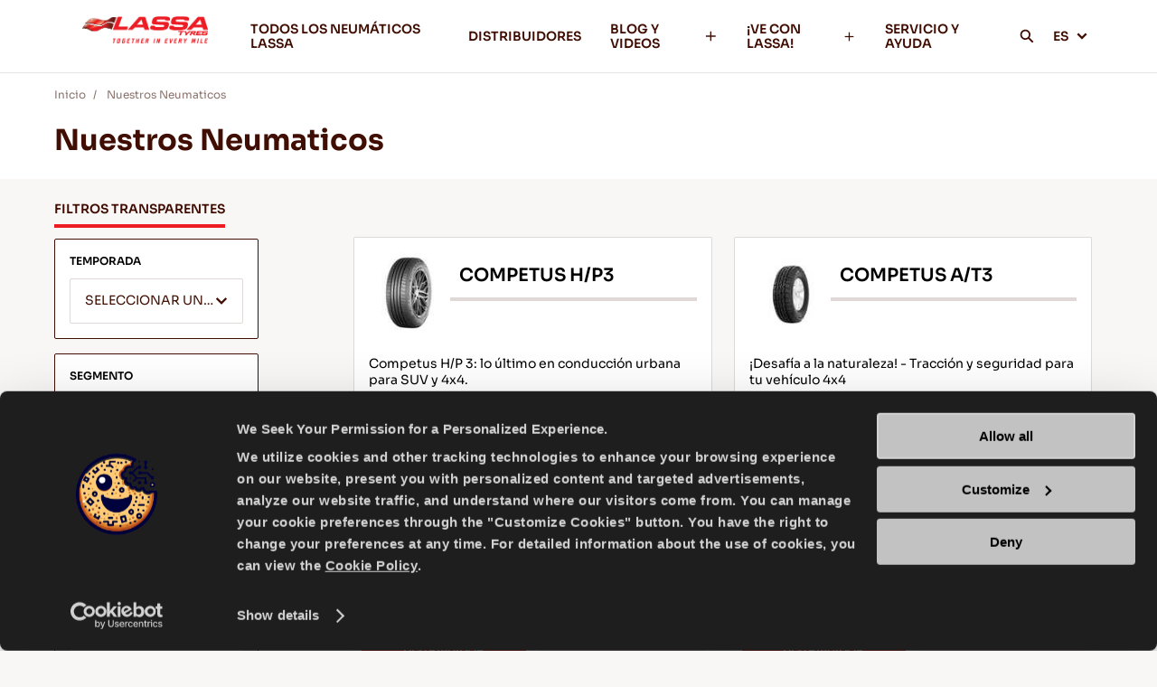

--- FILE ---
content_type: text/html; charset=utf-8
request_url: https://www.lassa.com/es/lassa-neumaticos/chrysler--voyager--neumaticos
body_size: 10579
content:


<!DOCTYPE html>
<html lang="es">
<head>
    <meta http-equiv="X-UA-Compatible" content="IE=edge" />
    <meta name="viewport" content="width=device-width, initial-scale=1.0, maximum-scale=1.0, user-scalable=0" />
    <meta name="format-detection" content="telephone=no" />
    <title>CHRYSLER VOYAGER LASSA NEUMATICOS</title>

    <meta name="title" content="CHRYSLER VOYAGER LASSA NEUMATICOS">
    <meta name="description" content="Discover Tyres for CHRYSLER VOYAGER and compare features for reliable driving performance.">
    <meta property="og:title" content="CHRYSLER VOYAGER LASSA NEUMATICOS" />
    <meta property="og:type" content="website" />
    <meta property="og:url" content="https://www.lassa.com/es/lassa-neumaticos/chrysler--voyager--neumaticos" />
    <meta property="og:description" content="Discover Tyres for CHRYSLER VOYAGER and compare features for reliable driving performance." />
    <meta name="twitter:title" content="CHRYSLER VOYAGER LASSA NEUMATICOS">
    <meta name="twitter:description" content="Discover Tyres for CHRYSLER VOYAGER and compare features for reliable driving performance.">
    <meta name="twitter:card" content="summary">
    <link rel=canonical href="https://www.lassa.com/es/lassa-neumaticos/chrysler--voyager--neumaticos" />

            <link rel="alternate" href="https://www.lassa.com/lassa-tyres" hreflang="en">
            <link rel="alternate" href="https://www.lassa.com/fr/lassa-pneus" hreflang="fr">
            <link rel="alternate" href="https://www.lassa.com/de/lassa-reifen" hreflang="de">
            <link rel="alternate" href="https://www.lassa.com/it/lassa-pneumatici" hreflang="it">
            <link rel="alternate" href="https://www.lassa.com/es/lassa-neumaticos" hreflang="es">
            <link rel="alternate" href="https://www.lassa.com/ru/lassa-tyres" hreflang="ru">
            <link rel="alternate" href="https://www.lassa.com/ar/lassa-tyres" hreflang="ar">
            <link rel="alternate" href="https://www.lassa.com/pl/lassa-tyres" hreflang="pl">
    <link rel="Shortcut icon" href="/favicon.ico" type="image/x-icon" />



<link href="/Content/css?v=CF-bzKbruBZuIIVA7bfIjk3LzcBbeeRG6yKm8i3-tr81" rel="stylesheet"/>

    <script>
        var locations = [];
        var languageId = 7;
        var navigateButtonText = "NAVEGAR";
        var callButtonText = "LLAMAR";
    </script>

    

    <!-- Google Tag Manager -->
<script>(function(w,d,s,l,i){w[l]=w[l]||[];w[l].push({'gtm.start':
new Date().getTime(),event:'gtm.js'});var f=d.getElementsByTagName(s)[0],
j=d.createElement(s),dl=l!='dataLayer'?'&l='+l:'';j.async=true;j.src=
'https://www.googletagmanager.com/gtm.js?id='+i+dl;f.parentNode.insertBefore(j,f);
})(window,document,'script','dataLayer','GTM-TWPW3WG');</script>
<!-- End Google Tag Manager -->
</head>
<body>
    <!-- Google Tag Manager (noscript) -->
<noscript><iframe src="https://www.googletagmanager.com/ns.html?id=GTM-TWPW3WG"
height="0" width="0" style="display:none;visibility:hidden"></iframe></noscript>
<!-- End Google Tag Manager (noscript) -->
        <h1 class="h1-tag">CHRYSLER VOYAGER </h1>
    


<header>
    <div class="container">
        <a href="/es" class="logo" title="Lassa">
            <img width="220" height="66" src="https://admin.lassa.com/Uploads/Cms/lassa-global-cati-soylem-2022_ing_440x65px-1_3.png" alt="Lassa">
        </a>
        <div class="menu-wrapper">
                <div class="menu-item">
                        <a class="nav-link" href="/es/lassa-neumaticos"  title="TODOS LOS NEUM&#193;TICOS LASSA">
                            TODOS LOS NEUM&#193;TICOS LASSA
                            <span></span>
                        </a>
                                    </div>
                <div class="menu-item">
                        <a class="nav-link" href="/es/encuentra-neumatico-distribuidor"  title="DISTRIBUIDORES">
                            DISTRIBUIDORES
                            <span></span>
                        </a>
                                    </div>
                <div class="menu-item">
                        <a class="nav-link desktop-only parent" href="/es/neumatico-guias-videos"  title="BLOG Y VIDEOS">
                            BLOG Y VIDEOS
                            <span></span>
                        </a>
                        <a class="nav-link mobile-only parent" href="javascript:void(0);" title="BLOG Y VIDEOS">
                            BLOG Y VIDEOS
                            <span></span>
                        </a>
                                            <div class="submenu">
                            
                                <a class="item mobile-only" href="/es/neumatico-guias-videos"  title="BLOG Y VIDEOS">Blog Y Videos<span></span></a>
                                                            <a class="item" href="/es/neumatico-guias" title="Blog" >Blog <span></span></a>
                                <a class="item" href="/es/neumatico-videos" title="Videos" >Videos <span></span></a>
                                <a class="item" href="/es/catalogo-de-producto" title="Catalogo de Producto" >Catalogo de Producto <span></span></a>
                                <a class="item" href="/es/certificados" title="Certificados" >Certificados <span></span></a>
                                <a class="item" href="/es/regulacion-europea-de-etiquetas" title="Regulaci&#243;n Europea De Etiquetas" >Regulaci&#243;n Europea De Etiquetas <span></span></a>
                        </div>
                </div>
                <div class="menu-item">
                        <a class="nav-link desktop-only parent" href="/es/ve-con-lassa"  title="&#161;VE CON LASSA!">
                            &#161;VE CON LASSA!
                            <span></span>
                        </a>
                        <a class="nav-link mobile-only parent" href="javascript:void(0);" title="&#161;VE CON LASSA!">
                            &#161;VE CON LASSA!
                            <span></span>
                        </a>
                                            <div class="submenu">
                            
                                <a class="item mobile-only" href="/es/ve-con-lassa"  title="&#161;VE CON LASSA!">&#161;Ve Con Lassa!<span></span></a>
                                                            <a class="item" href="/es/informacion-de-la-compania" title="Informaci&#243;n de la Compa&#241;&#237;a" >Informaci&#243;n de la Compa&#241;&#237;a <span></span></a>
                                <a class="item" href="/es/noticias" title="Noticias" >Noticias <span></span></a>
                                <a class="item" href="javascript:void(0);" title="Contacto" a-popup-target=.git-form>Contacto <span></span></a>
                                <a class="item" href="/es/sustentabilidad" title="Sustentabilidad" >Sustentabilidad <span></span></a>
                        </div>
                </div>
                <div class="menu-item">
                        <a class="nav-link" href="/es/neumatico-servicio-ayuda"  title="SERVICIO Y AYUDA">
                            SERVICIO Y AYUDA
                            <span></span>
                        </a>
                                    </div>

            <div class="menu-item-search">
                <a class="nav-link parent" href="javascript:void(0);">
                    <img src="/Content/Icons/icon-search.svg" aria-hidden="true" width="16" height="16"/>
                </a>
            </div>

                <div class="menu-item lang">
                    <a class="nav-link parent" href="javascript:void(0);">
                        ES
                        <span></span>
                    </a>

                        <div class="submenu">
                                <a class="item" href="https://www.lassa.com/lassa-tyres" title="English" onclick="gtag('event', 'changeLanguage', {'fromLanguage': 'es','toLanguage': 'en'});">
                                    EN
                                </a>
                                <a class="item" href="https://www.lassa.com/fr/lassa-pneus" title="French" onclick="gtag('event', 'changeLanguage', {'fromLanguage': 'es','toLanguage': 'fr'});">
                                    FR
                                </a>
                                <a class="item" href="https://www.lassa.com/de/lassa-reifen" title="German" onclick="gtag('event', 'changeLanguage', {'fromLanguage': 'es','toLanguage': 'de'});">
                                    DE
                                </a>
                                <a class="item" href="https://www.lassa.com/it/lassa-pneumatici" title="Italy" onclick="gtag('event', 'changeLanguage', {'fromLanguage': 'es','toLanguage': 'it'});">
                                    IT
                                </a>
                                <a class="item" href="https://www.lassa.com/ru/lassa-tyres" title="Russian" onclick="gtag('event', 'changeLanguage', {'fromLanguage': 'es','toLanguage': 'ru'});">
                                    RU
                                </a>
                                <a class="item" href="https://www.lassa.com/ar/lassa-tyres" title="Arabic (U.A.E.)" onclick="gtag('event', 'changeLanguage', {'fromLanguage': 'es','toLanguage': 'ar'});">
                                    AR
                                </a>
                                <a class="item" href="https://www.lassa.com/pl/lassa-tyres" title="Poland" onclick="gtag('event', 'changeLanguage', {'fromLanguage': 'es','toLanguage': 'pl'});">
                                    PL
                                </a>
                        </div>
                </div>
                            <div class="notice mobile-only">
                        <img loading="lazy"  class="lazy image" src="https://admin.lassa.com/Uploads/Cms/284x108.jpg" alt="Consejos Para conducir En La Nieve">
                                            <div class="text white-color general">
                            Consejos Para conducir En La Nieve
                        </div>
                                            <a href="/es/consejos-para-conducir-en-la-nieve" title="LEER MAS" class="learn-more">
                            <span>LEER MAS</span>
                            <img src="/Content/Icons/ok.svg" alt="LEER MAS">
                        </a>
                </div>
        </div>
        <div class="mobile-header-right">
            <div class="menu-item-search">
                <a class="nav-link parent" href="javascript:void(0);">
                    <img src="/Content/Icons/icon-search.svg" aria-hidden="true" />
                </a>
            </div>
            <a href="javascript:void(0)" class="hamburger mobile-only">
                <div></div>
                <div></div>
                <div></div>
            </a>
        </div>
        <div class="search-main">
            <div class="search">
                <form action="/es/buscar" a-form class="general header-search">
                    <div class="search-container">
                        <div class="form-item">
                            <input class="search-input" name="searchTerm" placeholder="BUSCAR CUALQUIER COSA" type="text" a-validate="" a-errormessage="" a-minlength="3" />
                        </div>
                        <a class="search-btn">
                            <img src="/Content/Icons/icon-search.svg" aria-hidden="true">
                        </a>
                    </div>
                </form>
            </div>
        </div>
    </div>
</header>
        <section class="breadcrumb">
            <div class="container">
                <div class="navigation">
                    <div class="navigate-item">
                        <a href="/es" title="Inicio">
                            Inicio
                        </a>
                    </div>
                        <div class="navigate-item">
                                    <a href="javascript:void(0);" title="Nuestros Neumaticos">
                                        Nuestros Neumaticos
                                    </a>                         </div>                </div>
            </div>
        </section>
    


<section class="product-list-section">
    <div class="header">
        <div class="container">
            <div class="title h2 brown-color general">
                Nuestros Neumaticos
            </div>
        </div>
    </div>
    <div class="container">
        <div class="wrapper">
            <div class="filters">
                <div class="clear-filter">
                    <a href="javascript:void(0)">
                        FILTROS TRANSPARENTES
                    </a>
                </div>
                <div class="filter-items" a-tabs>
                    <div class="tab-menu mobile-only" a-tab-menu>

                        <a class="" data-filter-name="season" href="javascript:void(0)" title="TEMPORADA" a-tab-menu-item>
                            TEMPORADA <span></span>
                        </a>
                        <a class="" data-filter-name="segment" href="javascript:void(0)" title="" a-tab-menu-item>
                            SEGMENTO <span></span>
                        </a>
                        <a class="active" data-filter-name="vehicle" href="javascript:void(0)" title="VEH&#205;CULO" a-tab-menu-item>
                            VEH&#205;CULO <span></span>
                        </a>
                        <a class="" data-filter-name="size" href="javascript:void(0)" title="TAMA&#209;O" a-tab-menu-item>
                            TAMA&#209;O <span></span>
                        </a>
                    </div>
                    <form class="general" a-form a-ajaxcallfunction="getListUrl" data-product-url="/es/lassa-neumaticos">

                        <div class="filter-item " a-tab-item data-filter-name="season">
                            <div class="title font head desktop-only">TEMPORADA<span></span></div>
                            <div class="form-item">
                                <select name="BrisaSeasonId" data-placeholder="SELECCIONAR UNA TEMPORADA" a-validate-onmobile>
                                    <option></option>
                                        <option value="2" >Verano</option>
                                        <option value="3" >Invierno</option>
                                        <option value="5" >Toda la Temporada</option>
                                </select>
                            </div>
                            
                        </div>
                        <div class="filter-item " a-tab-item data-filter-name="segment">
                            <div class="title font head desktop-only">SEGMENTO<span></span></div>
                            <div class="form-item">
                                <select name="BrisaPcmParentGroupId" data-placeholder="SELECCIONAR SEGMENTO" a-validate-onmobile>
                                    <option></option>
                                        <option value="3" >Pasajero0</option>
                                        <option value="2" >4X4 &amp; SUV</option>
                                        <option value="5" >Comercial Liviano</option>
                                </select>
                            </div>
                            
                        </div>
                        <div class="filter-item active" a-tab-item data-filter-name="vehicle">
                            <div class="title font head desktop-only">VEH&#205;CULO<span></span></div>
                            <div class="form-item">
                                <select name="BrisaVehicleBrandId" data-placeholder="ESCOGER MARCA" data-disabled="ESCOGER MARCA" a-validate-onmobile data-requesturl="/GetBrisaVehicleModelSelectList">
                                    <option></option>
                                        <option value="89" >ALFA ROMEO</option>
                                        <option value="139" >ASKAM</option>
                                        <option value="154" >ASTON MARTIN</option>
                                        <option value="90" >AUDI</option>
                                        <option value="141" >BENTLEY</option>
                                        <option value="119" >BMC</option>
                                        <option value="91" >BMW</option>
                                        <option value="120" >CATERHAM</option>
                                        <option value="145" >CHERY</option>
                                        <option value="134" >CHEVROLET</option>
                                        <option value="92" selected=selected>CHRYSLER</option>
                                        <option value="93" >CITROEN</option>
                                        <option value="135" >DACIA</option>
                                        <option value="94" >DAEWOO</option>
                                        <option value="121" >DAIHATSU</option>
                                        <option value="150" >DFM</option>
                                        <option value="142" >DODGE</option>
                                        <option value="152" >DS</option>
                                        <option value="155" >FAW</option>
                                        <option value="122" >FERRARI</option>
                                        <option value="95" >FIAT</option>
                                        <option value="96" >FORD</option>
                                        <option value="137" >GAZ</option>
                                        <option value="151" >GEELY</option>
                                        <option value="97" >HONDA</option>
                                        <option value="98" >HYUNDAI</option>
                                        <option value="153" >INFINITI</option>
                                        <option value="99" >ISUZU</option>
                                        <option value="123" >IVECO</option>
                                        <option value="132" >IVECO-OTOYOL</option>
                                        <option value="124" >JAGUAR</option>
                                        <option value="100" >JEEP</option>
                                        <option value="143" >KARSAN</option>
                                        <option value="101" >KIA</option>
                                        <option value="102" >LADA</option>
                                        <option value="146" >LAMBORGHINI</option>
                                        <option value="144" >LANCIA</option>
                                        <option value="125" >LAND ROVER</option>
                                        <option value="147" >MAHINDRA</option>
                                        <option value="126" >MASERATI</option>
                                        <option value="103" >MAZDA</option>
                                        <option value="104" >MERCEDES-BENZ</option>
                                        <option value="105" >MG</option>
                                        <option value="133" >MINI</option>
                                        <option value="106" >MITSUBISHI</option>
                                        <option value="107" >NISSAN</option>
                                        <option value="108" >OPEL</option>
                                        <option value="109" >PEUGEOT</option>
                                        <option value="127" >PORSCHE</option>
                                        <option value="140" >PROTON</option>
                                        <option value="110" >RENAULT</option>
                                        <option value="156" >ROLLS-ROYCE</option>
                                        <option value="128" >ROVER</option>
                                        <option value="129" >SAAB</option>
                                        <option value="148" >SAMAND</option>
                                        <option value="111" >SEAT</option>
                                        <option value="112" >SKODA</option>
                                        <option value="136" >SMART</option>
                                        <option value="149" >SSANGYONG</option>
                                        <option value="113" >SUBARU</option>
                                        <option value="114" >SUZUKI</option>
                                        <option value="130" >TATA</option>
                                        <option value="115" >TOFAŞ</option>
                                        <option value="116" >TOYOTA</option>
                                        <option value="117" >VOLKSWAGEN</option>
                                        <option value="118" >VOLVO</option>
                                </select>
                            </div>
                            <div class="form-item">
                                <select name="BrisaVehicleModelId" data-placeholder="SELECCIONA EL MODELO *" data-disabled="SELECCIONA EL MODELO" a-validate data-requesturl="/GetBrisaVehicleProductYearSelectList">
                                    <option></option>
                                        <option value="1338" >300C</option>
                                        <option value="1000" >300M</option>
                                        <option value="1300" >CROSSFIRE</option>
                                        <option value="1001" >GRAND VOYAGER</option>
                                        <option value="1002" >NEON</option>
                                        <option value="1184" >PT CRUISER</option>
                                        <option value="1185" >SEBRING</option>
                                        <option value="1003" >STRATUS</option>
                                        <option value="1004" selected=selected>VOYAGER</option>
                                </select>
                            </div>
                            <div class="form-item">
                                <select name="BrisaVehicleProductYear" data-placeholder="SELECCIONA ANO" data-requesturl="/GetBrisaVehicleModelVersionSelectList">
                                    <option></option>
                                        <option value="2008" >2008</option>
                                        <option value="2007" >2007</option>
                                        <option value="2006" >2006</option>
                                        <option value="2005" >2005</option>
                                        <option value="2001" >2001</option>
                                        <option value="2000" >2000</option>
                                </select>
                            </div>
                            <div class="form-item">
                                <select name="BrisaVehicleModelVersionId" data-placeholder="SELECCIONA UN MOTOR DE VEHICULO">
                                    <option></option>
                                </select>
                            </div>
                            <button type="submit" class="btn-default secondary mobile-only" data-text="FILTRAR RESULTADOS">
                                <span>FILTRAR RESULTADOS</span>
                            </button>
                        </div>
                        <div class="filter-item " a-tab-item data-filter-name="size">
                            <div class="title font head desktop-only">TAMA&#209;O<span></span></div>
                            <div class="form-item">
                                <select name="BrisaWidth" data-placeholder="SELECCIONAR UN ANCHO" data-disabled="ELIGE EL ANCHO" a-validate-onmobile data-requesturl="/GetBrisaHeightSelectList">
                                    <option></option>
                                        <option value="215" >215</option>
                                </select>
                            </div>
                            <div class="form-item">
                                <select name="BrisaHeight" data-placeholder="SELECCIONA LA ALTURA *" data-disabled="ELIGE LA ALTURA" a-validate data-requesturl="/GetBrisaRimDiameterSelectList">
                                    <option></option>
                                </select>
                            </div>
                            <div class="form-item">
                                <select name="BrisaRimDiameter" data-placeholder="SELECCCIONA EL DIAMETRO DE LA LLANTA" data-disabled="ELIGE EL DIAMETRO DE LA LLANTA" a-validate data-requesturl="/GetBrisaSpeedIndexSelectList">
                                    <option></option>
                                </select>
                            </div>
                            <div class="form-item">
                                <select name="BrisaSpeedIndex" data-placeholder="SELECCIONA EL SIMBOLO DE VELOCIDAD" data-requesturl="/GetBrisaLoadIndexSelectList">
                                    <option></option>
                                </select>
                            </div>
                            <div class="form-item">
                                <select name="BrisaLoadIndex" data-placeholder="SELECCIONA INDICE DE CARGA">
                                    <option></option>
                                </select>
                            </div>
                            
                        </div>
                        <input type="hidden" name="LanguageId" value="7" />
                    </form>
                    <div class="filtered-tags mobile-only">
                    </div>
                </div>
            </div>
            <div class="items">
                


<div class="item">
            <div class="first">
                <div class="top">
                        <div class="img">
                            <img class="lazy" src="/content/images/spacer.gif" data-original="https://admin.lassa.com/Uploads/ERP/ch3_1-1738248972759jpg_4.jpg" alt="COMPETUS H/P3">
                        </div>
                    <div class="title font head">COMPETUS H/P3</div>
                </div>
                    <div class="desc title font">
                        Competus H/P 3: lo &#250;ltimo en conducci&#243;n urbana para SUV y 4x4.
                    </div>
            </div>
            <div class="second">
                <div class="tags general">
                        <div class="tags general">
                                <div class="tag-item" title="EV-Ready" data-item="EV-Ready">
                                    <img class="lazy" src="/content/images/spacer.gif" data-original="https://admin.lassa.com/Uploads/Page/passenger_1.svg" aria-hidden="true">
                                    <div class="text">EV-READY</div>
                                </div>
                                <div class="tag-item" title="4X4" data-item="4X4">
                                    <img class="lazy" src="/content/images/spacer.gif" data-original="https://admin.lassa.com/Uploads/Page/4x4.svg" aria-hidden="true">
                                    <div class="text">4X4</div>
                                </div>
                                <div class="tag-item" title="VERANO" data-item="VERANO">
                                    <img class="lazy" src="/content/images/spacer.gif" data-original="https://admin.lassa.com/Uploads/Page/summer.svg" aria-hidden="true">
                                    <div class="text">VERANO</div>
                                </div>
                                <div class="tag-item" title="USO EN ASFALTO" data-item="USO EN ASFALTO">
                                    <img class="lazy" src="/content/images/spacer.gif" data-original="https://admin.lassa.com/Uploads/Page/asphalt.svg" aria-hidden="true">
                                    <div class="text">USO EN ASFALTO</div>
                                </div>
                                <div class="tag-item" title="MANIOBRABILIDAD EN MOJADO" data-item="MANIOBRABILIDAD EN MOJADO">
                                    <img class="lazy" src="/content/images/spacer.gif" data-original="https://admin.lassa.com/Uploads/Page/wet-handling.svg" aria-hidden="true">
                                    <div class="text">MANIOBRABILIDAD EN MOJADO</div>
                                </div>
                                <div class="tag-item" title="MANIOBRABILIDAD EN SECO" data-item="MANIOBRABILIDAD EN SECO">
                                    <img class="lazy" src="/content/images/spacer.gif" data-original="https://admin.lassa.com/Uploads/Page/dry-handling.svg" aria-hidden="true">
                                    <div class="text">MANIOBRABILIDAD EN SECO</div>
                                </div>
                                <div class="tag-item" title="FRENADA EN MOJADO" data-item="FRENADA EN MOJADO">
                                    <img class="lazy" src="/content/images/spacer.gif" data-original="https://admin.lassa.com/Uploads/Page/wet-braking.svg" aria-hidden="true">
                                    <div class="text">FRENADA EN MOJADO</div>
                                </div>
                        </div>
                </div>
                <div class="btns">
                    <a class="btn-default small secondary" href="/es/encuentra-neumatico-distribuidor" onclick="gtag('event', 'findADealerClick', {'tyreModel': 'COMPETUS H/P3','section': 'Our Tyres' })">ENCUENTRA UN DISTRIBUIDOR</a>
                    <a class="btn-default small tertiary" href="/es/neumaticos/competus-hp3" onclick="gtag('event', 'learnMoreClick', {'tyreModel': 'COMPETUS H/P3','section': 'Our Tyres' })">MAS INFORMACION</a>
                </div>
            </div>
        </div>
<div class="item">
            <div class="first">
                <div class="top">
                        <div class="img">
                            <img class="lazy" src="/content/images/spacer.gif" data-original="https://admin.lassa.com/Uploads/ERP/a36_1-1763326801661jpg.jpg" alt="COMPETUS A/T3">
                        </div>
                    <div class="title font head">COMPETUS A/T3</div>
                </div>
                    <div class="desc title font">
                        &#161;Desaf&#237;a a la naturaleza! - Tracci&#243;n y seguridad para tu veh&#237;culo 4x4
                    </div>
            </div>
            <div class="second">
                <div class="tags general">
                        <div class="tags general">
                                <div class="tag-item" title="4X4" data-item="4X4">
                                    <img class="lazy" src="/content/images/spacer.gif" data-original="https://admin.lassa.com/Uploads/Page/4x4.svg" aria-hidden="true">
                                    <div class="text">4X4</div>
                                </div>
                                <div class="tag-item" title="VERANO" data-item="VERANO">
                                    <img class="lazy" src="/content/images/spacer.gif" data-original="https://admin.lassa.com/Uploads/Page/summer.svg" aria-hidden="true">
                                    <div class="text">VERANO</div>
                                </div>
                                <div class="tag-item" title="LARGA VIDA &#218;TIL" data-item="LARGA VIDA &#218;TIL">
                                    <img class="lazy" src="/content/images/spacer.gif" data-original="https://admin.lassa.com/Uploads/Page/long-wear-life.svg" aria-hidden="true">
                                    <div class="text">LARGA VIDA &#218;TIL</div>
                                </div>
                                <div class="tag-item" title="CONDUCCION TODOTERRENO" data-item="CONDUCCION TODOTERRENO">
                                    <img class="lazy" src="/content/images/spacer.gif" data-original="https://admin.lassa.com/Uploads/Page/all-terrain-driving.svg" aria-hidden="true">
                                    <div class="text">CONDUCCION TODOTERRENO</div>
                                </div>
                                <div class="tag-item" title="DURABILIDAD" data-item="DURABILIDAD">
                                    <img class="lazy" src="/content/images/spacer.gif" data-original="https://admin.lassa.com/Uploads/Page/durability.svg" aria-hidden="true">
                                    <div class="text">DURABILIDAD</div>
                                </div>
                                <div class="tag-item" title="TRACCION EN EL BARRO" data-item="TRACCION EN EL BARRO">
                                    <img class="lazy" src="/content/images/spacer.gif" data-original="https://admin.lassa.com/Uploads/Page/traction-mud.svg" aria-hidden="true">
                                    <div class="text">TRACCION EN EL BARRO</div>
                                </div>
                                <div class="tag-item" title="FRENADA EN MOJADO" data-item="FRENADA EN MOJADO">
                                    <img class="lazy" src="/content/images/spacer.gif" data-original="https://admin.lassa.com/Uploads/Page/wet-braking.svg" aria-hidden="true">
                                    <div class="text">FRENADA EN MOJADO</div>
                                </div>
                        </div>
                </div>
                <div class="btns">
                    <a class="btn-default small secondary" href="/es/encuentra-neumatico-distribuidor" onclick="gtag('event', 'findADealerClick', {'tyreModel': 'COMPETUS A/T3','section': 'Our Tyres' })">ENCUENTRA UN DISTRIBUIDOR</a>
                    <a class="btn-default small tertiary" href="/es/neumaticos/competus-at3" onclick="gtag('event', 'learnMoreClick', {'tyreModel': 'COMPETUS A/T3','section': 'Our Tyres' })">MAS INFORMACION</a>
                </div>
            </div>
        </div>
<div class="item">
            <div class="first">
                <div class="top">
                        <div class="img">
                            <img class="lazy" src="/content/images/spacer.gif" data-original="https://admin.lassa.com/Uploads/ERP/a84_1-1705660885554jpg_4.jpg" alt="TRANSWAY 3">
                        </div>
                    <div class="title font head">TRANSWAY 3</div>
                </div>
                    <div class="desc title font">
                        Durabilidad y rendimiento duradero para su veh&#237;culo comercial ligero.
                    </div>
            </div>
            <div class="second">
                <div class="tags general">
                        <div class="tags general">
                                <div class="tag-item" title="CAMION LIGERO" data-item="CAMION LIGERO">
                                    <img class="lazy" src="/content/images/spacer.gif" data-original="https://admin.lassa.com/Uploads/Page/light-truck.svg" aria-hidden="true">
                                    <div class="text">CAMION LIGERO</div>
                                </div>
                                <div class="tag-item" title="VERANO" data-item="VERANO">
                                    <img class="lazy" src="/content/images/spacer.gif" data-original="https://admin.lassa.com/Uploads/Page/summer.svg" aria-hidden="true">
                                    <div class="text">VERANO</div>
                                </div>
                                <div class="tag-item" title="LARGA VIDA &#218;TIL" data-item="LARGA VIDA &#218;TIL">
                                    <img class="lazy" src="/content/images/spacer.gif" data-original="https://admin.lassa.com/Uploads/Page/long-wear-life.svg" aria-hidden="true">
                                    <div class="text">LARGA VIDA &#218;TIL</div>
                                </div>
                                <div class="tag-item" title="MANIOBRABILIDAD EN MOJADO" data-item="MANIOBRABILIDAD EN MOJADO">
                                    <img class="lazy" src="/content/images/spacer.gif" data-original="https://admin.lassa.com/Uploads/Page/wet-handling.svg" aria-hidden="true">
                                    <div class="text">MANIOBRABILIDAD EN MOJADO</div>
                                </div>
                                <div class="tag-item" title="DURABILIDAD" data-item="DURABILIDAD">
                                    <img class="lazy" src="/content/images/spacer.gif" data-original="https://admin.lassa.com/Uploads/Page/durability.svg" aria-hidden="true">
                                    <div class="text">DURABILIDAD</div>
                                </div>
                                <div class="tag-item" title="MANIOBRABILIDAD EN SECO" data-item="MANIOBRABILIDAD EN SECO">
                                    <img class="lazy" src="/content/images/spacer.gif" data-original="https://admin.lassa.com/Uploads/Page/dry-handling.svg" aria-hidden="true">
                                    <div class="text">MANIOBRABILIDAD EN SECO</div>
                                </div>
                                <div class="tag-item" title="FRENADA EN SECO" data-item="FRENADA EN SECO">
                                    <img class="lazy" src="/content/images/spacer.gif" data-original="https://admin.lassa.com/Uploads/Page/dry-braking.svg" aria-hidden="true">
                                    <div class="text">FRENADA EN SECO</div>
                                </div>
                        </div>
                </div>
                <div class="btns">
                    <a class="btn-default small secondary" href="/es/encuentra-neumatico-distribuidor" onclick="gtag('event', 'findADealerClick', {'tyreModel': 'TRANSWAY 3','section': 'Our Tyres' })">ENCUENTRA UN DISTRIBUIDOR</a>
                    <a class="btn-default small tertiary" href="/es/neumaticos/transway-3" onclick="gtag('event', 'learnMoreClick', {'tyreModel': 'TRANSWAY 3','section': 'Our Tyres' })">MAS INFORMACION</a>
                </div>
            </div>
        </div>
<div class="item">
            <div class="first">
                <div class="top">
                        <div class="img">
                            <img class="lazy" src="/content/images/spacer.gif" data-original="https://admin.lassa.com/Uploads/ERP/cw2_1jpg_4.jpg" alt="COMPETUS WINTER 2 +">
                        </div>
                    <div class="title font head">COMPETUS WINTER 2 +</div>
                </div>
                    <div class="desc title font">
                        Desaf&#237;a el invierno - Conducci&#243;n segura para tu SUV
                    </div>
            </div>
            <div class="second">
                <div class="tags general">
                        <div class="tags general">
                                <div class="tag-item" title="4X4" data-item="4X4">
                                    <img class="lazy" src="/content/images/spacer.gif" data-original="https://admin.lassa.com/Uploads/Page/4x4.svg" aria-hidden="true">
                                    <div class="text">4X4</div>
                                </div>
                                <div class="tag-item" title="INVIERNO" data-item="INVIERNO">
                                    <img class="lazy" src="/content/images/spacer.gif" data-original="https://admin.lassa.com/Uploads/Page/winter.svg" aria-hidden="true">
                                    <div class="text">INVIERNO</div>
                                </div>
                                <div class="tag-item" title="MANIOBRABILIDAD EN NIEVE" data-item="MANIOBRABILIDAD EN NIEVE">
                                    <img class="lazy" src="/content/images/spacer.gif" data-original="https://admin.lassa.com/Uploads/Page/snow-handling.svg" aria-hidden="true">
                                    <div class="text">MANIOBRABILIDAD EN NIEVE</div>
                                </div>
                                <div class="tag-item" title="FRENADA EN NIEVE" data-item="FRENADA EN NIEVE">
                                    <img class="lazy" src="/content/images/spacer.gif" data-original="https://admin.lassa.com/Uploads/Page/snow-braking.svg" aria-hidden="true">
                                    <div class="text">FRENADA EN NIEVE</div>
                                </div>
                                <div class="tag-item" title="MANIOBRABILIDAD EN MOJADO" data-item="MANIOBRABILIDAD EN MOJADO">
                                    <img class="lazy" src="/content/images/spacer.gif" data-original="https://admin.lassa.com/Uploads/Page/wet-handling.svg" aria-hidden="true">
                                    <div class="text">MANIOBRABILIDAD EN MOJADO</div>
                                </div>
                                <div class="tag-item" title="FRENADA EN MOJADO" data-item="FRENADA EN MOJADO">
                                    <img class="lazy" src="/content/images/spacer.gif" data-original="https://admin.lassa.com/Uploads/Page/wet-braking.svg" aria-hidden="true">
                                    <div class="text">FRENADA EN MOJADO</div>
                                </div>
                        </div>
                </div>
                <div class="btns">
                    <a class="btn-default small secondary" href="/es/encuentra-neumatico-distribuidor" onclick="gtag('event', 'findADealerClick', {'tyreModel': 'COMPETUS WINTER 2 +','section': 'Our Tyres' })">ENCUENTRA UN DISTRIBUIDOR</a>
                    <a class="btn-default small tertiary" href="/es/neumaticos/competus-winter-2-" onclick="gtag('event', 'learnMoreClick', {'tyreModel': 'COMPETUS WINTER 2 +','section': 'Our Tyres' })">MAS INFORMACION</a>
                </div>
            </div>
        </div>
<div class="item">
            <div class="first">
                <div class="top">
                        <div class="img">
                            <img class="lazy" src="/content/images/spacer.gif" data-original="https://admin.lassa.com/Uploads/ERP/8797073539102_1.jpg" alt="WINTUS 2">
                        </div>
                    <div class="title font head">WINTUS 2</div>
                </div>
                    <div class="desc title font">
                        Compa&#241;ero de negocios confiable - Alta eficiencia para tu veh&#237;culo comercial ligero en condiciones de invierno
                    </div>
            </div>
            <div class="second">
                <div class="tags general">
                        <div class="tags general">
                                <div class="tag-item" title="CAMION LIGERO" data-item="CAMION LIGERO">
                                    <img class="lazy" src="/content/images/spacer.gif" data-original="https://admin.lassa.com/Uploads/Page/light-truck.svg" aria-hidden="true">
                                    <div class="text">CAMION LIGERO</div>
                                </div>
                                <div class="tag-item" title="INVIERNO" data-item="INVIERNO">
                                    <img class="lazy" src="/content/images/spacer.gif" data-original="https://admin.lassa.com/Uploads/Page/winter.svg" aria-hidden="true">
                                    <div class="text">INVIERNO</div>
                                </div>
                                <div class="tag-item" title="MANIOBRABILIDAD EN NIEVE" data-item="MANIOBRABILIDAD EN NIEVE">
                                    <img class="lazy" src="/content/images/spacer.gif" data-original="https://admin.lassa.com/Uploads/Page/snow-handling.svg" aria-hidden="true">
                                    <div class="text">MANIOBRABILIDAD EN NIEVE</div>
                                </div>
                                <div class="tag-item" title="FRENADA EN NIEVE" data-item="FRENADA EN NIEVE">
                                    <img class="lazy" src="/content/images/spacer.gif" data-original="https://admin.lassa.com/Uploads/Page/snow-braking.svg" aria-hidden="true">
                                    <div class="text">FRENADA EN NIEVE</div>
                                </div>
                                <div class="tag-item" title="MANIOBRABILIDAD EN MOJADO" data-item="MANIOBRABILIDAD EN MOJADO">
                                    <img class="lazy" src="/content/images/spacer.gif" data-original="https://admin.lassa.com/Uploads/Page/wet-handling.svg" aria-hidden="true">
                                    <div class="text">MANIOBRABILIDAD EN MOJADO</div>
                                </div>
                                <div class="tag-item" title="FRENADA EN MOJADO" data-item="FRENADA EN MOJADO">
                                    <img class="lazy" src="/content/images/spacer.gif" data-original="https://admin.lassa.com/Uploads/Page/wet-braking.svg" aria-hidden="true">
                                    <div class="text">FRENADA EN MOJADO</div>
                                </div>
                        </div>
                </div>
                <div class="btns">
                    <a class="btn-default small secondary" href="/es/encuentra-neumatico-distribuidor" onclick="gtag('event', 'findADealerClick', {'tyreModel': 'WINTUS 2','section': 'Our Tyres' })">ENCUENTRA UN DISTRIBUIDOR</a>
                    <a class="btn-default small tertiary" href="/es/neumaticos/wintus-2" onclick="gtag('event', 'learnMoreClick', {'tyreModel': 'WINTUS 2','section': 'Our Tyres' })">MAS INFORMACION</a>
                </div>
            </div>
        </div>
<div class="item">
            <div class="first">
                <div class="top">
                        <div class="img">
                            <img class="lazy" src="/content/images/spacer.gif" data-original="https://admin.lassa.com/Uploads/ERP/8797063381022_1.jpg" alt="ICEWAYS 2">
                        </div>
                    <div class="title font head">ICEWAYS 2</div>
                </div>
                    <div class="desc title font">
                        Excelente agarre y seguridad para tu coche de pasajeros
                    </div>
            </div>
            <div class="second">
                <div class="tags general">
                        <div class="tags general">
                                <div class="tag-item" title="TURISMO" data-item="TURISMO">
                                    <img class="lazy" src="/content/images/spacer.gif" data-original="https://admin.lassa.com/Uploads/Page/passenger.svg" aria-hidden="true">
                                    <div class="text">TURISMO</div>
                                </div>
                                <div class="tag-item" title="INVIERNO" data-item="INVIERNO">
                                    <img class="lazy" src="/content/images/spacer.gif" data-original="https://admin.lassa.com/Uploads/Page/winter.svg" aria-hidden="true">
                                    <div class="text">INVIERNO</div>
                                </div>
                                <div class="tag-item" title="TRACCION SOBRE EL HIELO" data-item="TRACCION SOBRE EL HIELO">
                                    <img class="lazy" src="/content/images/spacer.gif" data-original="https://admin.lassa.com/Uploads/Page/ice-traction.svg" aria-hidden="true">
                                    <div class="text">TRACCION SOBRE EL HIELO</div>
                                </div>
                                <div class="tag-item" title="FRENADA EN HIELO" data-item="FRENADA EN HIELO">
                                    <img class="lazy" src="/content/images/spacer.gif" data-original="https://admin.lassa.com/Uploads/Page/ice-braking.svg" aria-hidden="true">
                                    <div class="text">FRENADA EN HIELO</div>
                                </div>
                                <div class="tag-item" title="MANIOBRABILIDAD EN HIELO" data-item="MANIOBRABILIDAD EN HIELO">
                                    <img class="lazy" src="/content/images/spacer.gif" data-original="https://admin.lassa.com/Uploads/Page/icy-handling.svg" aria-hidden="true">
                                    <div class="text">MANIOBRABILIDAD EN HIELO</div>
                                </div>
                        </div>
                </div>
                <div class="btns">
                    <a class="btn-default small secondary" href="/es/encuentra-neumatico-distribuidor" onclick="gtag('event', 'findADealerClick', {'tyreModel': 'ICEWAYS 2','section': 'Our Tyres' })">ENCUENTRA UN DISTRIBUIDOR</a>
                    <a class="btn-default small tertiary" href="/es/neumaticos/iceways-2" onclick="gtag('event', 'learnMoreClick', {'tyreModel': 'ICEWAYS 2','section': 'Our Tyres' })">MAS INFORMACION</a>
                </div>
            </div>
        </div>
<div class="item">
            <div class="first">
                <div class="top">
                        <div class="img">
                            <img class="lazy" src="/content/images/spacer.gif" data-original="https://admin.lassa.com/Uploads/ERP/mw2_1-1692258537056jpg_10.jpg" alt="MULTIWAYS 2">
                        </div>
                    <div class="title font head">MULTIWAYS 2</div>
                </div>
                    <div class="desc title font">
                        Disfruta conduciendo en todas las estaciones - Manejo seguro y comodidad para cada estaci&#243;n
                    </div>
            </div>
            <div class="second">
                <div class="tags general">
                        <div class="tags general">
                                <div class="tag-item" title="TURISMO" data-item="TURISMO">
                                    <img class="lazy" src="/content/images/spacer.gif" data-original="https://admin.lassa.com/Uploads/Page/passenger.svg" aria-hidden="true">
                                    <div class="text">TURISMO</div>
                                </div>
                                <div class="tag-item" title="TODOTIEMPO" data-item="TODOTIEMPO">
                                    <img class="lazy" src="/content/images/spacer.gif" data-original="https://admin.lassa.com/Uploads/Page/all-season-wht_2020-10-26-151951.svg" aria-hidden="true">
                                    <div class="text">TODOTIEMPO</div>
                                </div>
                                <div class="tag-item" title="MANIOBRABILIDAD EN NIEVE" data-item="MANIOBRABILIDAD EN NIEVE">
                                    <img class="lazy" src="/content/images/spacer.gif" data-original="https://admin.lassa.com/Uploads/Page/snow-handling.svg" aria-hidden="true">
                                    <div class="text">MANIOBRABILIDAD EN NIEVE</div>
                                </div>
                                <div class="tag-item" title="FRENADA EN NIEVE" data-item="FRENADA EN NIEVE">
                                    <img class="lazy" src="/content/images/spacer.gif" data-original="https://admin.lassa.com/Uploads/Page/snow-braking.svg" aria-hidden="true">
                                    <div class="text">FRENADA EN NIEVE</div>
                                </div>
                                <div class="tag-item" title="MANIOBRABILIDAD EN MOJADO" data-item="MANIOBRABILIDAD EN MOJADO">
                                    <img class="lazy" src="/content/images/spacer.gif" data-original="https://admin.lassa.com/Uploads/Page/wet-handling.svg" aria-hidden="true">
                                    <div class="text">MANIOBRABILIDAD EN MOJADO</div>
                                </div>
                                <div class="tag-item" title="FRENADA EN SECO" data-item="FRENADA EN SECO">
                                    <img class="lazy" src="/content/images/spacer.gif" data-original="https://admin.lassa.com/Uploads/Page/dry-braking.svg" aria-hidden="true">
                                    <div class="text">FRENADA EN SECO</div>
                                </div>
                                <div class="tag-item" title="FRENADA EN MOJADO" data-item="FRENADA EN MOJADO">
                                    <img class="lazy" src="/content/images/spacer.gif" data-original="https://admin.lassa.com/Uploads/Page/wet-braking.svg" aria-hidden="true">
                                    <div class="text">FRENADA EN MOJADO</div>
                                </div>
                        </div>
                </div>
                <div class="btns">
                    <a class="btn-default small secondary" href="/es/encuentra-neumatico-distribuidor" onclick="gtag('event', 'findADealerClick', {'tyreModel': 'MULTIWAYS 2','section': 'Our Tyres' })">ENCUENTRA UN DISTRIBUIDOR</a>
                    <a class="btn-default small tertiary" href="/es/neumaticos/multiways-2" onclick="gtag('event', 'learnMoreClick', {'tyreModel': 'MULTIWAYS 2','section': 'Our Tyres' })">MAS INFORMACION</a>
                </div>
            </div>
        </div>
<div class="item">
            <div class="first">
                <div class="top">
                        <div class="img">
                            <img class="lazy" src="/content/images/spacer.gif" data-original="https://admin.lassa.com/Uploads/ERP/a46_1-1649066577905jpg_4.jpg" alt="MULTIWAYS-C">
                        </div>
                    <div class="title font head">MULTIWAYS-C</div>
                </div>
                    <div class="desc title font">
                        Placer para conducci&#243;n en todas las estaciones - Manejo seguro para cada estaci&#243;n para tu veh&#237;culo comercial ligero
                    </div>
            </div>
            <div class="second">
                <div class="tags general">
                        <div class="tags general">
                                <div class="tag-item" title="CAMION LIGERO" data-item="CAMION LIGERO">
                                    <img class="lazy" src="/content/images/spacer.gif" data-original="https://admin.lassa.com/Uploads/Page/light-truck.svg" aria-hidden="true">
                                    <div class="text">CAMION LIGERO</div>
                                </div>
                                <div class="tag-item" title="TODOTIEMPO" data-item="TODOTIEMPO">
                                    <img class="lazy" src="/content/images/spacer.gif" data-original="https://admin.lassa.com/Uploads/Page/all-season-wht_2020-10-26-151951.svg" aria-hidden="true">
                                    <div class="text">TODOTIEMPO</div>
                                </div>
                                <div class="tag-item" title="LARGA VIDA &#218;TIL" data-item="LARGA VIDA &#218;TIL">
                                    <img class="lazy" src="/content/images/spacer.gif" data-original="https://admin.lassa.com/Uploads/Page/long-wear-life.svg" aria-hidden="true">
                                    <div class="text">LARGA VIDA &#218;TIL</div>
                                </div>
                                <div class="tag-item" title="MANIOBRABILIDAD EN NIEVE" data-item="MANIOBRABILIDAD EN NIEVE">
                                    <img class="lazy" src="/content/images/spacer.gif" data-original="https://admin.lassa.com/Uploads/Page/snow-handling.svg" aria-hidden="true">
                                    <div class="text">MANIOBRABILIDAD EN NIEVE</div>
                                </div>
                                <div class="tag-item" title="MANIOBRABILIDAD EN MOJADO" data-item="MANIOBRABILIDAD EN MOJADO">
                                    <img class="lazy" src="/content/images/spacer.gif" data-original="https://admin.lassa.com/Uploads/Page/wet-handling.svg" aria-hidden="true">
                                    <div class="text">MANIOBRABILIDAD EN MOJADO</div>
                                </div>
                                <div class="tag-item" title="DURABILIDAD" data-item="DURABILIDAD">
                                    <img class="lazy" src="/content/images/spacer.gif" data-original="https://admin.lassa.com/Uploads/Page/durability.svg" aria-hidden="true">
                                    <div class="text">DURABILIDAD</div>
                                </div>
                                <div class="tag-item" title="MANIOBRABILIDAD EN SECO" data-item="MANIOBRABILIDAD EN SECO">
                                    <img class="lazy" src="/content/images/spacer.gif" data-original="https://admin.lassa.com/Uploads/Page/dry-handling.svg" aria-hidden="true">
                                    <div class="text">MANIOBRABILIDAD EN SECO</div>
                                </div>
                        </div>
                </div>
                <div class="btns">
                    <a class="btn-default small secondary" href="/es/encuentra-neumatico-distribuidor" onclick="gtag('event', 'findADealerClick', {'tyreModel': 'MULTIWAYS-C','section': 'Our Tyres' })">ENCUENTRA UN DISTRIBUIDOR</a>
                    <a class="btn-default small tertiary" href="/es/neumaticos/multiways-c" onclick="gtag('event', 'learnMoreClick', {'tyreModel': 'MULTIWAYS-C','section': 'Our Tyres' })">MAS INFORMACION</a>
                </div>
            </div>
        </div>
<div class="item">
            <div class="first">
                <div class="top">
                        <div class="img">
                            <img class="lazy" src="/content/images/spacer.gif" data-original="https://admin.lassa.com/Uploads/ERP/b21_1-1649064837390jpg_6.jpg" alt="IMPETUS REVO">
                        </div>
                    <div class="title font head">IMPETUS REVO</div>
                </div>
                    <div class="desc title font">
                        Disfruta la comodidad - Una conducci&#243;n c&#243;moda y durable para tu coche de pasajeros
                    </div>
            </div>
            <div class="second">
                <div class="tags general">
                        <div class="tags general">
                                <div class="tag-item" title="TURISMO" data-item="TURISMO">
                                    <img class="lazy" src="/content/images/spacer.gif" data-original="https://admin.lassa.com/Uploads/Page/passenger.svg" aria-hidden="true">
                                    <div class="text">TURISMO</div>
                                </div>
                                <div class="tag-item" title="VERANO" data-item="VERANO">
                                    <img class="lazy" src="/content/images/spacer.gif" data-original="https://admin.lassa.com/Uploads/Page/summer.svg" aria-hidden="true">
                                    <div class="text">VERANO</div>
                                </div>
                                <div class="tag-item" title="LARGA VIDA &#218;TIL" data-item="LARGA VIDA &#218;TIL">
                                    <img class="lazy" src="/content/images/spacer.gif" data-original="https://admin.lassa.com/Uploads/Page/long-wear-life.svg" aria-hidden="true">
                                    <div class="text">LARGA VIDA &#218;TIL</div>
                                </div>
                                <div class="tag-item" title="COMFORT" data-item="COMFORT">
                                    <img class="lazy" src="/content/images/spacer.gif" data-original="https://admin.lassa.com/Uploads/Page/comfort.svg" aria-hidden="true">
                                    <div class="text">COMFORT</div>
                                </div>
                                <div class="tag-item" title="DURABILIDAD" data-item="DURABILIDAD">
                                    <img class="lazy" src="/content/images/spacer.gif" data-original="https://admin.lassa.com/Uploads/Page/durability.svg" aria-hidden="true">
                                    <div class="text">DURABILIDAD</div>
                                </div>
                        </div>
                </div>
                <div class="btns">
                    <a class="btn-default small secondary" href="/es/encuentra-neumatico-distribuidor" onclick="gtag('event', 'findADealerClick', {'tyreModel': 'IMPETUS REVO','section': 'Our Tyres' })">ENCUENTRA UN DISTRIBUIDOR</a>
                    <a class="btn-default small tertiary" href="/es/neumaticos/impetus-revo" onclick="gtag('event', 'learnMoreClick', {'tyreModel': 'IMPETUS REVO','section': 'Our Tyres' })">MAS INFORMACION</a>
                </div>
            </div>
        </div>
<div class="item">
            <div class="first">
                <div class="top">
                        <div class="img">
                            <img class="lazy" src="/content/images/spacer.gif" data-original="https://admin.lassa.com/Uploads/ERP/8797065543710_1.jpg" alt="TRANSWAY">
                        </div>
                    <div class="title font head">TRANSWAY</div>
                </div>
                    <div class="desc title font">
                        Compa&#241;ero de negocios confiable
                    </div>
            </div>
            <div class="second">
                <div class="tags general">
                        <div class="tags general">
                                <div class="tag-item" title="CAMION LIGERO" data-item="CAMION LIGERO">
                                    <img class="lazy" src="/content/images/spacer.gif" data-original="https://admin.lassa.com/Uploads/Page/light-truck.svg" aria-hidden="true">
                                    <div class="text">CAMION LIGERO</div>
                                </div>
                                <div class="tag-item" title="VERANO" data-item="VERANO">
                                    <img class="lazy" src="/content/images/spacer.gif" data-original="https://admin.lassa.com/Uploads/Page/summer.svg" aria-hidden="true">
                                    <div class="text">VERANO</div>
                                </div>
                                <div class="tag-item" title="LARGA VIDA &#218;TIL" data-item="LARGA VIDA &#218;TIL">
                                    <img class="lazy" src="/content/images/spacer.gif" data-original="https://admin.lassa.com/Uploads/Page/long-wear-life.svg" aria-hidden="true">
                                    <div class="text">LARGA VIDA &#218;TIL</div>
                                </div>
                                <div class="tag-item" title="DURABILIDAD" data-item="DURABILIDAD">
                                    <img class="lazy" src="/content/images/spacer.gif" data-original="https://admin.lassa.com/Uploads/Page/durability.svg" aria-hidden="true">
                                    <div class="text">DURABILIDAD</div>
                                </div>
                        </div>
                </div>
                <div class="btns">
                    <a class="btn-default small secondary" href="/es/encuentra-neumatico-distribuidor" onclick="gtag('event', 'findADealerClick', {'tyreModel': 'TRANSWAY','section': 'Our Tyres' })">ENCUENTRA UN DISTRIBUIDOR</a>
                    <a class="btn-default small tertiary" href="/es/neumaticos/transway" onclick="gtag('event', 'learnMoreClick', {'tyreModel': 'TRANSWAY','section': 'Our Tyres' })">MAS INFORMACION</a>
                </div>
            </div>
        </div>

            </div>
        </div>
        



    </div>
</section>



    

<footer>
    <div class="container container-top">
            <div class="col">
                <a class="title font head" href="javascript:void(0);"  title="Neum&#225;ticos">
                    Neum&#225;ticos
                    <span></span>
                </a>
                    <div class="links">
                            <a class="link" href="/es/lassa-neumaticos/neumaticos-de--verano"  title="Neum&#225;ticos de verano">Neum&#225;ticos de verano</a>
                            <a class="link" href="/es/lassa-neumaticos/neumaticos-de--invierno"  title="Neum&#225;ticos de Invierno">Neum&#225;ticos de Invierno</a>
                            <a class="link" href="/es/lassa-neumaticos/toda-la-temporada--neumaticos"  title="Neum&#225;ticos para todas las estaciones">Neum&#225;ticos para todas las estaciones</a>
                    </div>
            </div>
            <div class="col">
                <a class="title font head" href="javascript:void(0);"  title="Gu&#237;as y V&#237;deos">
                    Gu&#237;as y V&#237;deos
                    <span></span>
                </a>
                    <div class="links">
                            <a class="link" href="/es/neumatico-guias"  title="Gu&#237;as">Gu&#237;as</a>
                            <a class="link" href="/es/neumatico-videos"  title="Videos">Videos</a>
                    </div>
            </div>
            <div class="col">
                <a class="title font head" href="javascript:void(0);"  title="&#161;Ve Con Lassa!">
                    &#161;Ve Con Lassa!
                    <span></span>
                </a>
                    <div class="links">
                            <a class="link" href="/es/sitemap-tyres"  title="Mapa del Sitio">Mapa del Sitio</a>
                            <a class="link" href="/es/informacion-de-la-compania"  title="Informaci&#243;n de la Compa&#241;&#237;a">Informaci&#243;n de la Compa&#241;&#237;a</a>
                            <a class="link" href="/es/noticias"  title="Noticias">Noticias</a>
                            <a class="link" href="/es/politica-de-cookies"  title="Pol&#237;tica de Cookies">Pol&#237;tica de Cookies</a>
                    </div>
            </div>
                    <div class="col">
                <a class="title font head" href="/es/ve-con-lassa" title="Contacto">
                    Contacto
                    <span></span>
                </a>
                <div class="texts">
                        <div class="item body-text white-color general font">
                            Brisa Bridgestone Sabancı Tyre Manufacturing and Trading INC
                        </div>
                                            <div class="item body-text white-color general font">
                            Alikahya / Izmit / Turkey
                        </div>
                </div>
            </div>
    </div>
    <div class="line"></div>
    <div class="container container-bot">
            <div class="footer-logo">
                <img src="https://admin.lassa.com/Uploads/Cms/lassa-logo-white.png" alt="Lassa">
            </div>
        <div class="social-icons">
                <a class="item instagram" href="https://www.instagram.com/lassatyres" title="Instagram" target="_blank" rel="nofollow"></a>
                            <a class="item youtube" href="https://www.youtube.com/LassaTyres" title="Youtube" target="_blank" rel="nofollow"></a>
                            <a class="item facebook" href="https://www.facebook.com/LassaTyres" title="Facebook" target="_blank" rel="nofollow"></a>
                            <a class="item twitter" href="https://twitter.com/lassatyres" title="Twitter" target="_blank" rel="nofollow"></a>
        </div>
    </div>
</footer>

    <section class="sticky-bottom mobile-only">
        <div class="components">
            <div class="component component-left" data-type="type">
                


<div class="top-first">
    <div class="text font head">
        Encuentra Neum&#225;ticos por Mediante
    </div>
    <a class="btn" href="/es/lassa-neumaticos">
        BUSCAR TODOS
    </a>
</div>
<div class="tabs tyre-filter" a-tabs>
    <div class="tab-menu" a-tab-menu>
        <a class="btn active" href="javascript:void(0)" a-tab-menu-item>ESTACI&#211;N</a>
        <a class="btn" href="javascript:void(0)" a-tab-menu-item>SEGMENTO</a>
        <a class="btn" href="javascript:void(0)" a-tab-menu-item>VEH&#205;CULO</a>
        <a class="btn" href="javascript:void(0)" a-tab-menu-item>TAMA&#209;O</a>
    </div>
    <div class="tab-items">
        <form class="general" a-form a-ajaxcallfunction="getListUrl">
            <div class="tab-item active" a-tab-item>
                <div class="form-item">
                    <select name="BrisaSeasonId" data-placeholder="SELECCIONAR UNA ESTACI&#211;N *" a-validate>
                        <option></option>
                            <option value="1">GENERAL</option>
                            <option value="2">Verano</option>
                            <option value="3">Invierno</option>
                            <option value="5">Toda la Temporada</option>
                    </select>
                </div>
                <button type="submit" class="btn-default secondary" title="">
                    MOSTRAR RESULTADOS
                </button>
            </div>
            <div class="tab-item" a-tab-item>
                <div class="form-item">
                    <select name="BrisaPcmParentGroupId" data-placeholder="SELECCIONAR SEGMENTO *" a-validate>
                        <option></option>
                            <option value="3">Pasajero0</option>
                            <option value="2">4X4 &amp; SUV</option>
                            <option value="5">Comercial Liviano</option>
                            <option value="9">AGRICULTURAL</option>
                            <option value="10">OFF THE ROAD SERVICE</option>
                    </select>
                </div>
                <button type="submit" class="btn-default secondary" title="MOSTRAR RESULTADOS">
                    MOSTRAR RESULTADOS
                </button>
            </div>
            <div class="tab-item" a-tab-item>
                <div class="form-item">
                    <select name="BrisaVehicleBrandId" data-disabled="CONTINUAR" data-placeholder="SELECCIONAR UNA MARCA *" a-validate>
                        <option></option>
                            <option value="89">ALFA ROMEO</option>
                            <option value="139">ASKAM</option>
                            <option value="154">ASTON MARTIN</option>
                            <option value="90">AUDI</option>
                            <option value="141">BENTLEY</option>
                            <option value="119">BMC</option>
                            <option value="91">BMW</option>
                            <option value="120">CATERHAM</option>
                            <option value="145">CHERY</option>
                            <option value="134">CHEVROLET</option>
                            <option value="92">CHRYSLER</option>
                            <option value="93">CITROEN</option>
                            <option value="135">DACIA</option>
                            <option value="94">DAEWOO</option>
                            <option value="121">DAIHATSU</option>
                            <option value="150">DFM</option>
                            <option value="142">DODGE</option>
                            <option value="152">DS</option>
                            <option value="155">FAW</option>
                            <option value="122">FERRARI</option>
                            <option value="95">FIAT</option>
                            <option value="96">FORD</option>
                            <option value="137">GAZ</option>
                            <option value="151">GEELY</option>
                            <option value="97">HONDA</option>
                            <option value="98">HYUNDAI</option>
                            <option value="153">INFINITI</option>
                            <option value="99">ISUZU</option>
                            <option value="123">IVECO</option>
                            <option value="132">IVECO-OTOYOL</option>
                            <option value="124">JAGUAR</option>
                            <option value="100">JEEP</option>
                            <option value="143">KARSAN</option>
                            <option value="101">KIA</option>
                            <option value="102">LADA</option>
                            <option value="146">LAMBORGHINI</option>
                            <option value="144">LANCIA</option>
                            <option value="125">LAND ROVER</option>
                            <option value="147">MAHINDRA</option>
                            <option value="126">MASERATI</option>
                            <option value="103">MAZDA</option>
                            <option value="104">MERCEDES-BENZ</option>
                            <option value="105">MG</option>
                            <option value="133">MINI</option>
                            <option value="106">MITSUBISHI</option>
                            <option value="107">NISSAN</option>
                            <option value="108">OPEL</option>
                            <option value="109">PEUGEOT</option>
                            <option value="127">PORSCHE</option>
                            <option value="140">PROTON</option>
                            <option value="110">RENAULT</option>
                            <option value="156">ROLLS-ROYCE</option>
                            <option value="128">ROVER</option>
                            <option value="129">SAAB</option>
                            <option value="148">SAMAND</option>
                            <option value="111">SEAT</option>
                            <option value="112">SKODA</option>
                            <option value="136">SMART</option>
                            <option value="149">SSANGYONG</option>
                            <option value="113">SUBARU</option>
                            <option value="114">SUZUKI</option>
                            <option value="130">TATA</option>
                            <option value="115">TOFAŞ</option>
                            <option value="116">TOYOTA</option>
                            <option value="117">VOLKSWAGEN</option>
                            <option value="118">VOLVO</option>
                    </select>
                </div>
                <div class="form-item">
                    <select name="BrisaVehicleModelId" data-disabled="CONTINUAR" data-placeholder="SELECCIONA UN MODELO *" a-validate>
                        <option></option>
                    </select>
                </div>
                <div class="form-item">
                    <select name="BrisaVehicleProductYear" data-placeholder="SELECCIONA ANO">
                        <option></option>
                    </select>
                </div>
                <div class="form-item">
                    <select name="BrisaVehicleModelVersionId" data-placeholder="SELECCIONA UN MOTOR DE VEHICULO">
                        <option></option>
                    </select>
                </div>
                <button type="submit" class="btn-default secondary" data-text="MOSTRAR RESULTADOS">
                    MOSTRAR RESULTADOS
                </button>
            </div>
            <div class="tab-item" a-tab-item>
                <div class="form-item">
                    <select data-disabled="CONTINUAR" name="BrisaWidth" data-placeholder="SELECCIONAR UN ANCHO" a-validate>
                        <option></option>
                            <option value="112">112</option>
                            <option value="124">124</option>
                            <option value="125">125</option>
                            <option value="13.">13.</option>
                            <option value="136">136</option>
                            <option value="14.">14.</option>
                            <option value="149">149</option>
                            <option value="15.">15.</option>
                            <option value="155">155</option>
                            <option value="16">16</option>
                            <option value="165">165</option>
                            <option value="169">169</option>
                            <option value="17.">17.</option>
                            <option value="175">175</option>
                            <option value="184">184</option>
                            <option value="185">185</option>
                            <option value="195">195</option>
                            <option value="20.">20.</option>
                            <option value="205">205</option>
                            <option value="215">215</option>
                            <option value="225">225</option>
                            <option value="23.">23.</option>
                            <option value="235">235</option>
                            <option value="245">245</option>
                            <option value="255">255</option>
                            <option value="26.">26.</option>
                            <option value="265">265</option>
                            <option value="275">275</option>
                            <option value="285">285</option>
                            <option value="295">295</option>
                            <option value="360">360</option>
                            <option value="400">400</option>
                            <option value="440">440</option>
                            <option value="5,5">5,5</option>
                            <option value="6,0">6,0</option>
                            <option value="6,5">6,5</option>
                            <option value="7,5">7,5</option>
                            <option value="9">9</option>
                            <option value="9,5">9,5</option>
                    </select>
                </div>
                <div class="form-item">
                    <select data-disabled="CONTINUAR" name="BrisaHeight" data-placeholder="SELECCIONA LA ALTURA *" a-validate>
                        <option></option>
                    </select>
                </div>
                <div class="form-item">
                    <select data-disabled="CONTINUAR" name="BrisaRimDiameter" data-placeholder="SELECCCIONA EL DIAMETRO DE LA LLANTA *" a-validate>
                        <option></option>
                    </select>
                </div>
                <div class="form-item">
                    <select name="BrisaSpeedIndex" data-placeholder="SELECCIONA EL SIMBOLO DE VELOCIDAD">
                        <option></option>
                    </select>
                </div>
                <div class="form-item">
                    <select name="BrisaLoadIndex" data-placeholder="SELECCIONA INDICE DE CARGA">
                        <option></option>
                    </select>
                </div>
                <button type="submit" class="btn-default secondary" data-text="MOSTRAR RESULTADOS" title="MOSTRAR RESULTADOS">
                    MOSTRAR RESULTADOS
                </button>
            </div>
            <input type="hidden" name="LanguageId" value="7" />
        </form>
    </div>
</div>
            </div>
            <div class="component component-right" data-type="dealer">
                


<div class="top">
    <div class="text font head">
        Encuentra Un Distribuidor
    </div>
    <div class="text font search-map">
        <a href="/es/encuentra-neumatico-distribuidor?nearest=true" title="MU&#201;STRAME LOS M&#193;S CERCANOS" onclick="gtag('event', 'showMeNearest');">MU&#201;STRAME LOS M&#193;S CERCANOS</a>
    </div>
</div>
<div class="search">
    <form action="/es/encuentra-neumatico-distribuidor" class="general">
        <div class="search-container">
            <input class="search-input" name="q" placeholder="PAIS, ESTADO, CIUDAD, CODIGO POSTAL" type="text">
            <a a-submit class="search-btn">
                <img src="/Content/Icons/search-icon.png" alt="Search Icon">
            </a>
        </div>
    </form>
</div>
<div class="map-wrapper" style="background-image: url(https://admin.lassa.com/Uploads/Cms/harita2_1.png)"></div>
<div class="btn">
    <a class="btn-default secondary" href="/es/encuentra-neumatico-distribuidor" title="LISTA DE TODOS LOS DISTRIBUIDORES">
        LISTA DE TODOS LOS DISTRIBUIDORES
            <span>(2037)</span>
    </a>
</div>
            </div>
        </div>
        <div class="btns">
            <a class="btn btn-left" data-type="type">
                <span class="left"></span> ENCONTRARME M&#193;S CERCA <span class="right"></span>
            </a>
            <a class="btn btn-right" data-type="dealer">
                <span class="left"></span> ENCUENTRA UN DISTRIBUIDOR <span class="right"></span>
            </a>
        </div>
    </section>


    

    

    <div class="popup-wrapper vcenter video" a-popup="fade">
        <div class="popup-container" a-popup-container>
            <div class="content">
            </div>
        </div>
    </div>

    <div class="popup-wrapper vcenter image" a-popup>
        <div class="popup-container" a-popup-container>
            <div class="content">
                <img src="" aria-hidden="true" />
            </div>
            <img a-popup-close="" class="close-btn" src="/Content/Icons/close-btn.svg" aria-hidden="true">
        </div>
    </div>

    <div class="popup-wrapper vcenter git-form" a-popup>
        <div class="popup-container" a-popup-container>
            <div class="content">
                <div class="top">
                    <div class="font title head">
                        P&#243;ngase en Contacto con Nosotros!
                    </div>
                    <img a-popup-close class="close-btn" src="/Content/Icons/close-btn.svg" aria-hidden="true">
                </div>
                <form class="general" a-form a-ajaxcallfunction="ContactFormInsert" method="post">
                    <input type="hidden" name="LanguageId" value="7" />
                    <div class="form-item">
                        <input type="text" name="FullName" placeholder="TU NOMBRE" a-validate a-errormessage="Ingresa un nombre completo." a-max-length="250">
                    </div>
                    <div class="form-item">
                        <input type="text" Name="Email" a-email="" placeholder="TU DIRECCION DE CORREO ELECTRONICO" a-validate a-errormessage="Ingresa una direcci&#243;n de correo electr&#243;nico v&#225;lida." a-max-length="50">
                    </div>

                    <div class="form-item">
                        <select id="ContactFormCountryId" data-placeholder="SELECCIONE UN PA&#205;S" class="searchable" data-dropdownclass="bordered" name="CountryId" a-validate a-errormessage="Por Favor Seleccione un pa&#237;s">
                            <option></option>
                        </select>
                    </div>
                    <div class="form-item">
                        <input type="text" name="Phone" id="ContactFormPhone" placeholder="TU NUMERO DE TELEFONO (OPCIONAL)" a-maxlength="20">
                    </div>
                    <div class="form-item">
                        <select name="ContactFormSubjectId" id="contact-form-subjects" data-placeholder="ELIJA UN TEMA" a-validate a-errormessage="Por favor, selecciona un tema.">
                            <option></option>
                        </select>
                    </div>
                    <div class="form-item">
                        <textarea placeholder="Mensaje" name="Message" id="git-form-message" a-errormessage="Por favor, introduce un mensaje." a-maxlengtherrormessage="Max {0} characters." a-validate a-maxlength="247" a-customvalidation="MaxLengthMessage"></textarea>
                    </div>
                    <div class="form-item privacy-notice">
                            <p>
                                <a href="/es/politica-de-privacidad" target="_blank">Haga clic</a> aquí para leer la declaración de privacidad sobre el procesamiento de sus datos personales
                            </p>
                                                    <label class="check">
                                <p>
                                    Quiero recibir mensajes electrónicos comerciales de Brisa Bridgestone Sabancı Lastik Sanayi ve Ticaret A.Ş.; por lo tanto, doy mi consentimiento para ser contactado por este motivo.
                                </p>
                                <input id="IsAgreement" name="IsAgreement" type="checkbox" value="true" /><input name="IsAgreement" type="hidden" value="false" />
                                <span class="checkmark"></span>
                            </label>
                    </div>
                    <button class="btn-default secondary" href="javascript:void(0)" type="submit">ENVIAR</button>
                </form>
            </div>

            <div class="response success">
                <div class="icon">
                    <img src="/Content/Icons/success.svg" aria-hidden="true" />
                </div>
                <div class="title h3 general">
                    &#161;&#201;xito!
                </div>
                <div class="text general"></div>
                <a class="btn-default secondary" href="/es">
                    VOLVER A LA PAGINA DE INICIO
                </a>
            </div>
            <div class="response error">
                <div class="icon">
                    <img src="/Content/Icons/error.svg" aria-hidden="true" />
                </div>
                <div class="title h3 general">
                    Opps!
                </div>
                <div class="text general"></div>
                <a class="btn-default secondary" href="/es">
                    VOLVER A LA PAGINA DE INICIO
                </a>
                <a class="btn-default tertiary try-again" href="javascript:void(0)">
                    TRY AGAIN
                </a>
            </div>
        </div>
    </div>
    <div class="loading" a-loading>
        <svg class="load" x="0px" y="0px" viewBox="0 0 150 150">
            <circle class="loading-inner" cx="75" cy="75" r="60"></circle>
        </svg>
    </div>

    
    
    
    

    <div id="recaptcha-container"></div>
    <script>
        const gitForm = document.querySelector(".git-form");

        if (gitForm) {
            const observer = new MutationObserver((mutationsList) => {
                for (let mutation of mutationsList) {
                    if (mutation.attributeName === "class") {
                        if (gitForm.classList.contains("active")) {
                            loadRecaptchaScript();
                        }
                    }
                }
            });

            observer.observe(gitForm, { attributes: true });
        }

        function loadRecaptchaScript() {
            if (document.getElementById("recaptchaScript")) {
                return;
            }

            var script = document.createElement("script");
            script.id = "recaptchaScript";
            script.src = "https://www.google.com/recaptcha/api.js?onload=onRecaptchaLoad&render=explicit";
            script.async = true;
            script.defer = true;
            document.body.appendChild(script);
        }

        function onRecaptchaLoad() {
            var recaptchaContainer = document.getElementById("recaptcha-container");

            if (!recaptchaContainer) {
                recaptchaContainer = document.createElement("div");
                recaptchaContainer.id = "recaptcha-container";
                recaptchaContainer.className = "g-recaptcha";
                recaptchaContainer.setAttribute("data-sitekey", "6LdKSwseAAAAAPm5Z6vGhMAGaljmMFJ-txdSMCm9");
                recaptchaContainer.setAttribute("data-callback", "onFormSubmit");
                recaptchaContainer.setAttribute("data-size", "invisible");
                recaptchaContainer.style.display = "none";
                document.body.appendChild(recaptchaContainer);
            }

            grecaptcha.render(recaptchaContainer, {
                sitekey: "6LdKSwseAAAAAPm5Z6vGhMAGaljmMFJ-txdSMCm9",
                callback: onFormSubmit,
                size: "invisible"
            });
        }
    </script>


<script src="/bundles/javascript?v=AZdHlrw7CCIoP-jgwYXNZkbgrz5NhM6YHXFXcEIELxg1"></script>

    

    <!-- Slick JS -->
    
</body>
</html>

--- FILE ---
content_type: image/svg+xml
request_url: https://admin.lassa.com/Uploads/Page/wet-braking.svg
body_size: 2125
content:
<svg width="17" height="16" viewBox="0 0 17 16" fill="none" xmlns="http://www.w3.org/2000/svg">
<path d="M8.52498 13.3337C11.4705 13.3337 13.8583 10.9458 13.8583 8.00033C13.8583 5.05481 11.4705 2.66699 8.52498 2.66699C5.57946 2.66699 3.19165 5.05481 3.19165 8.00033C3.19165 10.9458 5.57946 13.3337 8.52498 13.3337Z" stroke="#400E03" stroke-width="1.5" stroke-linecap="round" stroke-linejoin="round"/>
<path d="M6.78025 5.3539C6.78588 5.34743 6.79257 5.3423 6.79993 5.3388C6.8073 5.3353 6.81519 5.3335 6.82316 5.3335C6.83113 5.3335 6.83903 5.3353 6.84639 5.3388C6.85375 5.3423 6.86044 5.34743 6.86607 5.3539C6.93043 5.42778 7.08474 5.64055 7.22316 5.89595C7.36013 6.14871 7.48983 6.45842 7.48983 6.72243C7.48983 6.97853 7.42583 7.18796 7.3068 7.33406C7.18765 7.48058 7.01904 7.55572 6.82316 7.55572C6.6274 7.55572 6.4588 7.48058 6.33952 7.33406C6.22037 7.18796 6.15649 6.97853 6.15649 6.72243C6.15649 6.45828 6.28619 6.14885 6.42316 5.89595C6.56159 5.64041 6.71589 5.42792 6.78025 5.3539Z" fill="#400E03"/>
<path d="M10.1135 6.68739C10.1191 6.68093 10.1258 6.6758 10.1332 6.67229C10.1405 6.66879 10.1484 6.66699 10.1564 6.66699C10.1644 6.66699 10.1723 6.66879 10.1796 6.67229C10.187 6.6758 10.1937 6.68093 10.1993 6.68739C10.2637 6.76128 10.418 6.97404 10.5564 7.22945C10.6934 7.48221 10.8231 7.79191 10.8231 8.05593C10.8231 8.31202 10.7591 8.52146 10.64 8.66756C10.5209 8.81408 10.3523 8.88921 10.1564 8.88921C9.96066 8.88921 9.79205 8.81408 9.67278 8.66756C9.55362 8.52146 9.48975 8.31202 9.48975 8.05593C9.48975 7.79178 9.61944 7.48235 9.75641 7.22945C9.89484 6.9739 10.0491 6.76142 10.1135 6.68739Z" fill="#400E03"/>
<path d="M8.1135 8.68739C8.11913 8.68093 8.12582 8.6758 8.13318 8.67229C8.14055 8.66879 8.14844 8.66699 8.15641 8.66699C8.16438 8.66699 8.17228 8.66879 8.17964 8.67229C8.187 8.6758 8.19369 8.68093 8.19932 8.68739C8.26369 8.76128 8.41799 8.97404 8.55641 9.22945C8.69338 9.48221 8.82308 9.79191 8.82308 10.0559C8.82308 10.312 8.75908 10.5215 8.64005 10.6676C8.5209 10.8141 8.35229 10.8892 8.15641 10.8892C7.96066 10.8892 7.79205 10.8141 7.67278 10.6676C7.55362 10.5215 7.48975 10.312 7.48975 10.0559C7.48975 9.79178 7.61944 9.48235 7.75641 9.22945C7.89484 8.9739 8.04914 8.76142 8.1135 8.68739Z" fill="#400E03"/>
<path d="M8.5249 1.3335C9.40038 1.3335 10.2673 1.50593 11.0761 1.84097C11.885 2.176 12.6199 2.66706 13.2389 3.28612C13.858 3.90517 14.3491 4.6401 14.6841 5.44894C15.0191 6.25778 15.1916 7.12468 15.1916 8.00016H12.5269C12.5269 6.93877 12.1053 5.92084 11.3547 5.17032C10.6042 4.4198 9.5863 3.99816 8.5249 3.99816V1.3335Z" stroke="#400E03" stroke-width="1.5" stroke-linecap="round" stroke-linejoin="round"/>
</svg>


--- FILE ---
content_type: image/svg+xml
request_url: https://admin.lassa.com/Uploads/Page/summer.svg
body_size: 3929
content:
<svg width="16" height="16" viewBox="0 0 16 16" fill="none" xmlns="http://www.w3.org/2000/svg">
<path d="M8.00004 1.3335C8.17685 1.3335 8.34642 1.40373 8.47144 1.52876C8.59647 1.65378 8.66671 1.82335 8.66671 2.00016V2.66683C8.66671 2.84364 8.59647 3.01321 8.47144 3.13823C8.34642 3.26326 8.17685 3.3335 8.00004 3.3335C7.82323 3.3335 7.65366 3.26326 7.52864 3.13823C7.40361 3.01321 7.33337 2.84364 7.33337 2.66683V2.00016C7.33337 1.82335 7.40361 1.65378 7.52864 1.52876C7.65366 1.40373 7.82323 1.3335 8.00004 1.3335ZM12.714 3.28616C12.839 3.41118 12.9092 3.58072 12.9092 3.7575C12.9092 3.93427 12.839 4.10381 12.714 4.22883L12.2427 4.70016C12.1812 4.76384 12.1076 4.81462 12.0263 4.84956C11.945 4.8845 11.8575 4.90289 11.769 4.90366C11.6805 4.90443 11.5927 4.88756 11.5107 4.85404C11.4288 4.82052 11.3544 4.77102 11.2918 4.70843C11.2292 4.64583 11.1797 4.5714 11.1462 4.48947C11.1126 4.40753 11.0958 4.31975 11.0965 4.23123C11.0973 4.14271 11.1157 4.05523 11.1506 3.97389C11.1856 3.89256 11.2364 3.81899 11.3 3.7575L11.7714 3.28616C11.8964 3.16118 12.0659 3.09097 12.2427 3.09097C12.4195 3.09097 12.589 3.16118 12.714 3.28616ZM3.28604 3.28616C3.41106 3.16118 3.5806 3.09097 3.75737 3.09097C3.93415 3.09097 4.10369 3.16118 4.22871 3.28616L4.70004 3.7575C4.82148 3.88323 4.88868 4.05163 4.88716 4.22643C4.88564 4.40123 4.81552 4.56844 4.69192 4.69204C4.56831 4.81565 4.40111 4.88576 4.22631 4.88728C4.05151 4.8888 3.88311 4.8216 3.75737 4.70016L3.28604 4.22883C3.16106 4.10381 3.09085 3.93427 3.09085 3.7575C3.09085 3.58072 3.16106 3.41118 3.28604 3.28616ZM8.00004 5.3335C7.2928 5.3335 6.61452 5.61445 6.11442 6.11454C5.61433 6.61464 5.33337 7.29292 5.33337 8.00016C5.33337 8.70741 5.61433 9.38568 6.11442 9.88578C6.61452 10.3859 7.2928 10.6668 8.00004 10.6668C8.70728 10.6668 9.38556 10.3859 9.88566 9.88578C10.3858 9.38568 10.6667 8.70741 10.6667 8.00016C10.6667 7.29292 10.3858 6.61464 9.88566 6.11454C9.38556 5.61445 8.70728 5.3335 8.00004 5.3335ZM4.00004 8.00016C4.00004 6.9393 4.42147 5.92188 5.17161 5.17174C5.92176 4.42159 6.93917 4.00016 8.00004 4.00016C9.06091 4.00016 10.0783 4.42159 10.8285 5.17174C11.5786 5.92188 12 6.9393 12 8.00016C12 9.06103 11.5786 10.0784 10.8285 10.8286C10.0783 11.5787 9.06091 12.0002 8.00004 12.0002C6.93917 12.0002 5.92176 11.5787 5.17161 10.8286C4.42147 10.0784 4.00004 9.06103 4.00004 8.00016ZM1.33337 8.00016C1.33337 7.82335 1.40361 7.65378 1.52864 7.52876C1.65366 7.40373 1.82323 7.3335 2.00004 7.3335H2.66671C2.84352 7.3335 3.01309 7.40373 3.13811 7.52876C3.26314 7.65378 3.33337 7.82335 3.33337 8.00016C3.33337 8.17697 3.26314 8.34654 3.13811 8.47157C3.01309 8.59659 2.84352 8.66683 2.66671 8.66683H2.00004C1.82323 8.66683 1.65366 8.59659 1.52864 8.47157C1.40361 8.34654 1.33337 8.17697 1.33337 8.00016ZM12.6667 8.00016C12.6667 7.82335 12.7369 7.65378 12.862 7.52876C12.987 7.40373 13.1566 7.3335 13.3334 7.3335H14C14.1769 7.3335 14.3464 7.40373 14.4714 7.52876C14.5965 7.65378 14.6667 7.82335 14.6667 8.00016C14.6667 8.17697 14.5965 8.34654 14.4714 8.47157C14.3464 8.59659 14.1769 8.66683 14 8.66683H13.3334C13.1566 8.66683 12.987 8.59659 12.862 8.47157C12.7369 8.34654 12.6667 8.17697 12.6667 8.00016ZM3.75737 11.3002C3.88311 11.1787 4.05151 11.1115 4.22631 11.113C4.40111 11.1146 4.56831 11.1847 4.69192 11.3083C4.81552 11.4319 4.88564 11.5991 4.88716 11.7739C4.88868 11.9487 4.82148 12.1171 4.70004 12.2428L4.22871 12.7142C4.10297 12.8356 3.93457 12.9028 3.75977 12.9013C3.58498 12.8998 3.41777 12.8296 3.29416 12.706C3.17056 12.5824 3.10044 12.4152 3.09892 12.2404C3.09741 12.0656 3.1646 11.8972 3.28604 11.7715L3.75737 11.3002ZM11.3 12.2428C11.1786 12.1171 11.1114 11.9487 11.1129 11.7739C11.1144 11.5991 11.1846 11.4319 11.3082 11.3083C11.4318 11.1847 11.599 11.1146 11.7738 11.113C11.9486 11.1115 12.117 11.1787 12.2427 11.3002L12.714 11.7715C12.8355 11.8972 12.9027 12.0656 12.9012 12.2404C12.8996 12.4152 12.8295 12.5824 12.7059 12.706C12.5823 12.8296 12.4151 12.8998 12.2403 12.9013C12.0655 12.9028 11.8971 12.8356 11.7714 12.7142L11.3 12.2428ZM8.00004 12.6668C8.17685 12.6668 8.34642 12.7371 8.47144 12.8621C8.59647 12.9871 8.66671 13.1567 8.66671 13.3335V14.0002C8.66671 14.177 8.59647 14.3465 8.47144 14.4716C8.34642 14.5966 8.17685 14.6668 8.00004 14.6668C7.82323 14.6668 7.65366 14.5966 7.52864 14.4716C7.40361 14.3465 7.33337 14.177 7.33337 14.0002V13.3335C7.33337 13.1567 7.40361 12.9871 7.52864 12.8621C7.65366 12.7371 7.82323 12.6668 8.00004 12.6668Z" fill="#400E03"/>
</svg>


--- FILE ---
content_type: image/svg+xml
request_url: https://admin.lassa.com/Uploads/Page/traction-mud.svg
body_size: 1357
content:
<svg width="17" height="16" viewBox="0 0 17 16" fill="none" xmlns="http://www.w3.org/2000/svg">
<g clip-path="url(#clip0_219_510)">
<path d="M1.899 6.43193L4.54217 6.2463L6.48976 4.32742C6.7695 4.10438 7.12182 3.91499 7.47944 3.9044L9.12764 3.96298C9.37902 3.99134 9.63571 4.19849 9.67994 4.48353L9.66029 6.23795L14.6332 6.16232C14.8846 6.19067 15.1413 6.39783 15.113 6.64921L15.1323 8.50987C15.1092 8.94006 14.8295 9.1631 14.4718 9.17369L13.1476 9.1771C13.0626 9.93126 12.4358 10.5225 11.648 10.51C10.8602 10.4976 10.2689 9.87079 10.1752 9.12192L6.12991 9.09851C6.04486 9.85267 5.41809 10.4439 4.63028 10.4314C3.84247 10.419 3.25123 9.79221 3.15747 9.04333L1.83324 9.04674C1.47563 9.05733 1.18001 8.74395 1.20307 8.31375L1.30588 6.95058C1.33423 6.69919 1.54139 6.44251 1.899 6.43193ZM10.9966 9.06181C11.0072 9.41943 11.3028 9.73281 11.6605 9.72222C12.0907 9.74528 12.404 9.44966 12.4271 9.01946C12.4165 8.66185 12.1209 8.34847 11.6907 8.32541C11.2605 8.30235 11.0197 8.63162 10.9966 9.06181ZM8.54851 6.16349L8.58404 4.94548L7.47226 4.87102C7.39968 4.83737 7.29345 4.87631 7.22616 5.02147L6.07886 6.16501L8.54851 6.16349ZM3.90635 8.94958C3.91693 9.30719 4.21255 9.62058 4.64275 9.64363C5.00036 9.63305 5.31375 9.33743 5.3368 8.90723C5.32622 8.54962 5.0306 8.23623 4.6004 8.21318C4.20914 8.29634 3.89576 8.59196 3.90635 8.94958Z" fill="#400E03"/>
<path d="M16.5249 12.6667H0.524902V11.6288C0.943811 10.7985 1.94066 10.5909 2.38672 10.5909C2.75908 10.1216 3.43399 10.0343 3.7249 10.0493C4.93508 9.79664 5.93581 10.5758 6.2849 10.997C6.51763 10.8526 7.46793 10.7563 7.91399 10.7262C9.8689 11.0511 11.5213 10.4104 12.1031 10.0493C12.8478 10.3021 13.0728 10.997 13.0922 11.3129C15.3729 10.8436 16.331 12.0199 16.5249 12.6667Z" fill="#400E03"/>
</g>
<defs>
<clipPath id="clip0_219_510">
<rect width="16" height="16" fill="white" transform="translate(0.524902)"/>
</clipPath>
</defs>
</svg>


--- FILE ---
content_type: image/svg+xml
request_url: https://admin.lassa.com/Uploads/Page/all-terrain-driving.svg
body_size: -260
content:
<svg width="17" height="16" viewBox="0 0 17 16" fill="none" xmlns="http://www.w3.org/2000/svg">
<path d="M9.85832 4L7.35832 7.33333L9.25832 9.86667L8.19165 10.6667C7.06498 9.16667 5.19165 6.66667 5.19165 6.66667L1.19165 12H15.8583L9.85832 4Z" fill="#400E03"/>
</svg>
